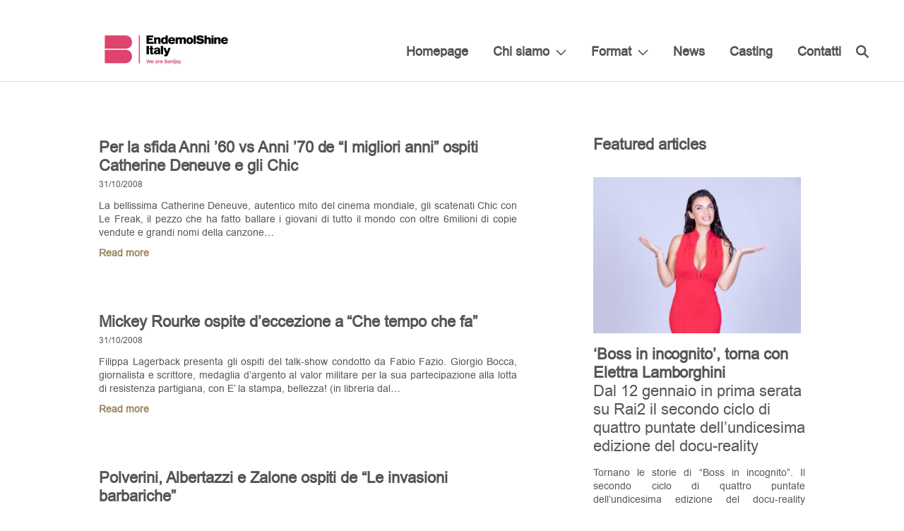

--- FILE ---
content_type: text/html; charset=UTF-8
request_url: https://www.endemolshine.it/2008/10/
body_size: 7242
content:
<!DOCTYPE html>
<html lang="it-IT">
<head>
    <meta charset="UTF-8">
    <meta name="viewport" content="width=device-width, initial-scale=1">
    <link rel="profile" href="https://gmpg.org/xfn/11">
    <link rel="pingback" href="https://www.endemolshine.it/xmlrpc.php">
    <link rel="shortcut icon" href="https://www.endemolshine.it/wp-content/themes/esg/favicons/favicon.ico" type="image/x-icon">
<link rel="apple-touch-icon" sizes="57x57" href="https://www.endemolshine.it/wp-content/themes/esg/favicons/apple-touch-icon-57x57.png">
<link rel="apple-touch-icon" sizes="60x60" href="https://www.endemolshine.it/wp-content/themes/esg/favicons/apple-touch-icon-60x60.png">
<link rel="apple-touch-icon" sizes="72x72" href="https://www.endemolshine.it/wp-content/themes/esg/favicons/apple-touch-icon-72x72.png">
<link rel="apple-touch-icon" sizes="76x76" href="https://www.endemolshine.it/wp-content/themes/esg/favicons/apple-touch-icon-76x76.png">
<link rel="apple-touch-icon" sizes="114x114" href="https://www.endemolshine.it/wp-content/themes/esg/favicons/apple-touch-icon-114x114.png">
<link rel="apple-touch-icon" sizes="120x120" href="https://www.endemolshine.it/wp-content/themes/esg/favicons/apple-touch-icon-120x120.png">
<link rel="apple-touch-icon" sizes="144x144" href="https://www.endemolshine.it/wp-content/themes/esg/favicons/apple-touch-icon-144x144.png">
<link rel="apple-touch-icon" sizes="152x152" href="https://www.endemolshine.it/wp-content/themes/esg/favicons/apple-touch-icon-152x152.png">
<link rel="apple-touch-icon" sizes="180x180" href="https://www.endemolshine.it/wp-content/themes/esg/favicons/apple-touch-icon-180x180.png">
<link rel="icon" type="image/png" href="https://www.endemolshine.it/wp-content/themes/esg/favicons/favicon-32x32.png" sizes="32x32">
<link rel="icon" type="image/png" href="https://www.endemolshine.it/wp-content/themes/esg/favicons/favicon-194x194.png" sizes="194x194">
<link rel="icon" type="image/png" href="https://www.endemolshine.it/wp-content/themes/esg/favicons/favicon-96x96.png" sizes="96x96">
<link rel="icon" type="image/png" href="https://www.endemolshine.it/wp-content/themes/esg/favicons/android-chrome-192x192.png" sizes="192x192">
<link rel="icon" type="image/png" href="https://www.endemolshine.it/wp-content/themes/esg/favicons/favicon-16x16.png" sizes="16x16">
<link rel="manifest" href="https://www.endemolshine.it/wp-content/themes/esg/favicons/manifest.json">
<link rel="mask-icon" href="https://www.endemolshine.it/wp-content/themes/esg/favicons/safari-pinned-tab.svg" color="#9c815c">
<meta name="apple-mobile-web-app-title" content="ESG">
<meta name="application-name" content="ESG">
<meta name="msapplication-TileColor" content="#da532c">
<meta name="msapplication-TileImage" content="https://www.endemolshine.it/wp-content/themes/esg/favicons/mstile-144x144.png">
<meta name="theme-color" content="#ffffff">
		    <script type="text/javascript">
	window.dataLayer = window.dataLayer || [];

	function gtag() {
		dataLayer.
		push(arguments);
	}

	gtag("consent", "default", {
		ad_user_data: "denied",
		ad_personalization: "denied",
		ad_storage: "denied",
		analytics_storage: "denied",
		functionality_storage: "denied",
		personalization_storage: "denied",
		security_storage: "granted",
		wait_for_update: 500,
	});
	gtag("set", "ads_data_redaction", true);
	</script>
<script type="text/javascript"
		id="Cookiebot"
		src="https://consent.cookiebot.com/uc.js"
		data-implementation="wp"
		data-cbid="36b27177-1997-4acf-a2c1-6a93c5c14ce5"
							async	></script>
<meta name='robots' content='noindex, follow' />
	<style>img:is([sizes="auto" i], [sizes^="auto," i]) { contain-intrinsic-size: 3000px 1500px }</style>
	
	<!-- This site is optimized with the Yoast SEO plugin v24.3 - https://yoast.com/wordpress/plugins/seo/ -->
	<title>Ottobre 2008 - Endemol Shine Italy</title>
	<meta property="og:locale" content="it_IT" />
	<meta property="og:type" content="website" />
	<meta property="og:title" content="Ottobre 2008 - Endemol Shine Italy" />
	<meta property="og:url" content="https://www.endemolshine.it/2008/10/" />
	<meta property="og:site_name" content="Endemol Shine Italy" />
	<meta name="twitter:card" content="summary_large_image" />
	<script type="application/ld+json" class="yoast-schema-graph">{"@context":"https://schema.org","@graph":[{"@type":"CollectionPage","@id":"https://www.endemolshine.it/2008/10/","url":"https://www.endemolshine.it/2008/10/","name":"Ottobre 2008 - Endemol Shine Italy","isPartOf":{"@id":"https://www.endemolshine.it/#website"},"breadcrumb":{"@id":"https://www.endemolshine.it/2008/10/#breadcrumb"},"inLanguage":"it-IT"},{"@type":"BreadcrumbList","@id":"https://www.endemolshine.it/2008/10/#breadcrumb","itemListElement":[{"@type":"ListItem","position":1,"name":"Home","item":"https://www.endemolshine.it/"},{"@type":"ListItem","position":2,"name":"Archives for Ottobre 2008"}]},{"@type":"WebSite","@id":"https://www.endemolshine.it/#website","url":"https://www.endemolshine.it/","name":"Endemol Shine Italy","description":"Endemol Shine Italy","potentialAction":[{"@type":"SearchAction","target":{"@type":"EntryPoint","urlTemplate":"https://www.endemolshine.it/?s={search_term_string}"},"query-input":{"@type":"PropertyValueSpecification","valueRequired":true,"valueName":"search_term_string"}}],"inLanguage":"it-IT"}]}</script>
	<!-- / Yoast SEO plugin. -->


<link rel="alternate" type="application/rss+xml" title="Endemol Shine Italy &raquo; Feed" href="https://www.endemolshine.it/feed/" />
<link rel="alternate" type="application/rss+xml" title="Endemol Shine Italy &raquo; Feed dei commenti" href="https://www.endemolshine.it/comments/feed/" />
<link rel='stylesheet' id='royalslider-css' href='https://www.endemolshine.it/wp-content/themes/esg/css/vendor/royalslider/royalslider.css?ver=48f56c860091c69af3ef822b217f3ca1' type='text/css' media='all' />
<link rel='stylesheet' id='royalslider-default-css' href='https://www.endemolshine.it/wp-content/themes/esg/css/vendor/royalslider/skins/default/rs-default.css?ver=48f56c860091c69af3ef822b217f3ca1' type='text/css' media='all' />
<link rel='stylesheet' id='scrollbar-css-css' href='https://www.endemolshine.it/wp-content/themes/esg/css/vendor/perfect-scrollbar.css?ver=48f56c860091c69af3ef822b217f3ca1' type='text/css' media='all' />
<link rel='stylesheet' id='dk-css' href='https://www.endemolshine.it/wp-content/themes/esg/css/style.css?ver=48f56c860091c69af3ef822b217f3ca1' type='text/css' media='all' />
<link rel='stylesheet' id='dk-custom-style-css' href='https://www.endemolshine.it/wp-content/themes/esg/css/dynamic.css?ver=48f56c860091c69af3ef822b217f3ca1' type='text/css' media='all' />
<script type="text/javascript" src="https://www.endemolshine.it/wp-includes/js/jquery/jquery.min.js?ver=3.7.1" id="jquery-core-js"></script>
<script type="text/javascript" src="https://www.endemolshine.it/wp-includes/js/jquery/jquery-migrate.min.js?ver=3.4.1" id="jquery-migrate-js"></script>
<link rel="https://api.w.org/" href="https://www.endemolshine.it/wp-json/" /><link rel="EditURI" type="application/rsd+xml" title="RSD" href="https://www.endemolshine.it/xmlrpc.php?rsd" />

<script type="text/javascript">
(function(url){
	if(/(?:Chrome\/26\.0\.1410\.63 Safari\/537\.31|WordfenceTestMonBot)/.test(navigator.userAgent)){ return; }
	var addEvent = function(evt, handler) {
		if (window.addEventListener) {
			document.addEventListener(evt, handler, false);
		} else if (window.attachEvent) {
			document.attachEvent('on' + evt, handler);
		}
	};
	var removeEvent = function(evt, handler) {
		if (window.removeEventListener) {
			document.removeEventListener(evt, handler, false);
		} else if (window.detachEvent) {
			document.detachEvent('on' + evt, handler);
		}
	};
	var evts = 'contextmenu dblclick drag dragend dragenter dragleave dragover dragstart drop keydown keypress keyup mousedown mousemove mouseout mouseover mouseup mousewheel scroll'.split(' ');
	var logHuman = function() {
		if (window.wfLogHumanRan) { return; }
		window.wfLogHumanRan = true;
		var wfscr = document.createElement('script');
		wfscr.type = 'text/javascript';
		wfscr.async = true;
		wfscr.src = url + '&r=' + Math.random();
		(document.getElementsByTagName('head')[0]||document.getElementsByTagName('body')[0]).appendChild(wfscr);
		for (var i = 0; i < evts.length; i++) {
			removeEvent(evts[i], logHuman);
		}
	};
	for (var i = 0; i < evts.length; i++) {
		addEvent(evts[i], logHuman);
	}
})('//www.endemolshine.it/?wordfence_lh=1&hid=E14958A3038AB3C8287CD329081D8EE7');
</script></head>
<body data-rsssl=1 class="archive date">
<div class="header">
    <div class="large-container">
        <div class="logo ">
            <a href="https://www.endemolshine.it" class="cf">
                                <img src="https://www.endemolshine.it/wp-content/uploads/2023/04/Logoheadersito.jpg" alt="Endemol Shine Group"/>
            </a>
        </div>
        <div class="full-height-helper">
            <div class="mobile-burger">
                <i class="burger-icon">
                    <span></span>
                    <span></span>
                    <span></span>
                    <span></span>
                </i>
            </div>
            <div class="main-nav">
                <div class="mobile-helper">
                    <div class="menu-first-footer-column-container"><ul id="menu-first-footer-column" class="sf-menu"><li id="menu-item-291" class="menu-item menu-item-type-post_type menu-item-object-page menu-item-home menu-item-291"><a href="https://www.endemolshine.it/">Homepage</a></li>
<li id="menu-item-314" class="menu-item menu-item-type-post_type menu-item-object-page menu-item-has-children menu-item-314"><a href="https://www.endemolshine.it/about/">Chi siamo</a>
<ul class="sub-menu">
	<li id="menu-item-308" class="menu-item menu-item-type-post_type menu-item-object-page menu-item-308"><a href="https://www.endemolshine.it/team/">Team</a></li>
</ul>
</li>
<li id="menu-item-388" class="menu-item menu-item-type-custom menu-item-object-custom menu-item-has-children menu-item-388"><a href="#">Format</a>
<ul class="sub-menu">
	<li id="menu-item-423" class="menu-item menu-item-type-post_type menu-item-object-page menu-item-423"><a href="https://www.endemolshine.it/entertainment/">Entertainment</a></li>
	<li id="menu-item-457" class="menu-item menu-item-type-post_type menu-item-object-page menu-item-457"><a href="https://www.endemolshine.it/fiction/">Fiction</a></li>
</ul>
</li>
<li id="menu-item-6064" class="menu-item menu-item-type-taxonomy menu-item-object-category menu-item-6064"><a href="https://www.endemolshine.it/category/news/">News</a></li>
<li id="menu-item-8386" class="menu-item menu-item-type-post_type menu-item-object-page menu-item-8386"><a href="https://www.endemolshine.it/endemol-shine-italy-chi-siamo/casting/">Casting</a></li>
<li id="menu-item-333" class="menu-item menu-item-type-post_type menu-item-object-page menu-item-333"><a href="https://www.endemolshine.it/contatti/">Contatti</a></li>
</ul></div>                    <div class="search-wrapper">
                        <form role="search" method="get" action="https://www.endemolshine.it/">
                            <a href="#" class="search-icon"></a>
                            <input type="text" name="s"/>
                            <a href="#" class="close-icon"></a>
                        </form>
                    </div>
                    <div class="mobile-search">
                        <form role="search" method="get" action="https://www.endemolshine.it/">
                            <input id="mobile-search" name="s" type="text"/>
                            <label for="mobile-search">Search</label>
                            <a href="#" class="mobile-search-icon submit-closest-form"></a>
                        </form>
                    </div>
                    <div class="cf"></div>
                                    </div>
                <div class="cf"></div>
            </div>
        </div>
    </div>
    <div class="cf"></div>
</div>
<div class="content-wrapper">
    
<div class="news-wrapper listing-wrapper">
	<div class="container">
		<main class="listing">
			<article>
									<div class="headings">
				<h2>Per la sfida Anni &#8217;60 vs Anni &#8217;70 de &#8220;I migliori anni&#8221; ospiti Catherine Deneuve e gli Chic</h2>
							</div>
			<span class="date">31/10/2008</span>
			<div class="content">
				<p>La bellissima Catherine Deneuve, autentico mito del cinema mondiale, gli scatenati Chic con Le Freak, il pezzo che ha fatto ballare i giovani di tutto il mondo con oltre 6milioni di copie vendute e grandi nomi della canzone&#8230;</p>
			</div>
			<a href="https://www.endemolshine.it/per-la-sfida-anni-60-vs-anni-70-de-i-migliori-anni-ospiti-catherine-deneuve-e-gli-chic/">Read more</a>
		</article>
			<article>
									<div class="headings">
				<h2>Mickey Rourke ospite d&#8217;eccezione a &#8220;Che tempo che fa&#8221;</h2>
							</div>
			<span class="date">31/10/2008</span>
			<div class="content">
				<p>Filippa Lagerback presenta gli ospiti del talk-show condotto da Fabio Fazio. Giorgio Bocca, giornalista e scrittore, medaglia d&rsquo;argento al valor militare per la sua partecipazione alla lotta di resistenza partigiana, con E&#8217; la stampa, bellezza! (in libreria dal&#8230;</p>
			</div>
			<a href="https://www.endemolshine.it/mickey-rourke-ospite-deccezione-a-che-tempo-che-fa/">Read more</a>
		</article>
			<article>
									<div class="headings">
				<h2>Polverini, Albertazzi e Zalone ospiti de &#8220;Le invasioni barbariche&#8221;</h2>
							</div>
			<span class="date">30/10/2008</span>
			<div class="content">
				<p>Venerd&igrave; 31 ottobre alle 21.10 in diretta su La7 torna Le invasioni barbariche, il talk show di Daria Bignardi con interviste, servizi e racconti legati all&rsquo;attualit&agrave; e al costume. Ospiti della quarta puntata la sindacalista Renata Polverini, segretario&#8230;</p>
			</div>
			<a href="https://www.endemolshine.it/polverini-albertazzi-e-zalone-ospiti-de-le-invasioni-barbariche/">Read more</a>
		</article>
		<nav class='pagination'><span aria-current="page" class="page-numbers current">1,</span><a class="page-numbers" href="https://www.endemolshine.it/2008/10/page/2">2,</a><span class="page-numbers dots">&hellip;</span><a class="page-numbers" href="https://www.endemolshine.it/2008/10/page/12">12</a><a class="next page-numbers" href="https://www.endemolshine.it/2008/10/page/2">></a></nav></main>
		<aside>
			<div class="intro">
			<h2>Featured articles</h2>					</div>
		<div class="articles cf">
							<article>

    	<div class="thumbnail">
		<a href="https://www.endemolshine.it/boss-in-incognito-torna-con-elettra-lamborghini-2/">
			<img width="294" height="221" src="https://www.endemolshine.it/wp-content/uploads/2025/09/elettra-lamborghini-foto-iwan336-MR-294x221.jpg" class="attachment-sidebar-post size-sidebar-post wp-post-image" alt="" decoding="async" loading="lazy" srcset="https://www.endemolshine.it/wp-content/uploads/2025/09/elettra-lamborghini-foto-iwan336-MR-294x221.jpg 294w, https://www.endemolshine.it/wp-content/uploads/2025/09/elettra-lamborghini-foto-iwan336-MR-300x226.jpg 300w, https://www.endemolshine.it/wp-content/uploads/2025/09/elettra-lamborghini-foto-iwan336-MR-1024x768.jpg 1024w, https://www.endemolshine.it/wp-content/uploads/2025/09/elettra-lamborghini-foto-iwan336-MR-768x576.jpg 768w, https://www.endemolshine.it/wp-content/uploads/2025/09/elettra-lamborghini-foto-iwan336-MR-1536x1152.jpg 1536w, https://www.endemolshine.it/wp-content/uploads/2025/09/elettra-lamborghini-foto-iwan336-MR-2048x1536.jpg 2048w, https://www.endemolshine.it/wp-content/uploads/2025/09/elettra-lamborghini-foto-iwan336-MR-133x100.jpg 133w, https://www.endemolshine.it/wp-content/uploads/2025/09/elettra-lamborghini-foto-iwan336-MR-194x146.jpg 194w, https://www.endemolshine.it/wp-content/uploads/2025/09/elettra-lamborghini-foto-iwan336-MR-320x240.jpg 320w, https://www.endemolshine.it/wp-content/uploads/2025/09/elettra-lamborghini-foto-iwan336-MR-480x360.jpg 480w, https://www.endemolshine.it/wp-content/uploads/2025/09/elettra-lamborghini-foto-iwan336-MR-1200x900.jpg 1200w, https://www.endemolshine.it/wp-content/uploads/2025/09/elettra-lamborghini-foto-iwan336-MR-596x447.jpg 596w" sizes="auto, (max-width: 294px) 100vw, 294px" />		</a>
	</div>
		<div class="text">
		<div class="title-wrapper">
       		<h2>&#8216;Boss in incognito&#8217;, torna con Elettra Lamborghini</h2>
       
					<h3>Dal 12 gennaio in prima serata su Rai2 il secondo ciclo di quattro puntate dell’undicesima edizione del docu-reality</h3>
				</div>
		<div class="content">
			<p>Tornano le storie di &#8220;Boss in incognito&#8221;. Il secondo ciclo di quattro puntate dell’undicesima edizione del docu-reality realizzato in collaborazione con Endemol Shine Italy, torna in prima serata da lunedì 12 gennaio alle 21.20 su Rai 2, con Elettra Lamborghini,&#8230;</p>
		</div>
		<a href="https://www.endemolshine.it/boss-in-incognito-torna-con-elettra-lamborghini-2/">Read more</a>
	</div>
</article>							<article>

    	<div class="thumbnail">
		<a href="https://www.endemolshine.it/masterchef-italia-al-via-la-nuova-stagione/">
			<img width="294" height="221" src="https://www.endemolshine.it/wp-content/uploads/2025/12/PT6_SKILL-TEST_9805-294x221.jpg" class="attachment-sidebar-post size-sidebar-post wp-post-image" alt="" decoding="async" loading="lazy" srcset="https://www.endemolshine.it/wp-content/uploads/2025/12/PT6_SKILL-TEST_9805-294x221.jpg 294w, https://www.endemolshine.it/wp-content/uploads/2025/12/PT6_SKILL-TEST_9805-300x226.jpg 300w, https://www.endemolshine.it/wp-content/uploads/2025/12/PT6_SKILL-TEST_9805-194x146.jpg 194w" sizes="auto, (max-width: 294px) 100vw, 294px" />		</a>
	</div>
		<div class="text">
		<div class="title-wrapper">
       		<h2>&#8216;MasterChef Italia&#8217;, al via la nuova stagione</h2>
       
					<h3>Dall'11 dicembre con Bruno Barbieri, Antonino Cannavacciuolo e Giorgio Locatelli in esclusiva su Sky e in streaming solo su Now</h3>
				</div>
		<div class="content">
			<p>Da giovedì 11 dicembre tornano ad accendersi i fornelli più ambiti e al contempo più temuti: MasterChef Italia riapre le porte delle sue amatissime cucine pronte ad accogliere decine di aspiranti chef pronti a mettersi alla prova e&#8230;</p>
		</div>
		<a href="https://www.endemolshine.it/masterchef-italia-al-via-la-nuova-stagione/">Read more</a>
	</div>
</article>							<article>

    	<div class="thumbnail">
		<a href="https://www.endemolshine.it/caduta-libera-riparte-con-max-giusti-alla-guida-della-nuova-rinnovata-edizione/">
			<img width="294" height="221" src="https://www.endemolshine.it/wp-content/uploads/2025/12/MAX-GIUSTI-294x221.jpg" class="attachment-sidebar-post size-sidebar-post wp-post-image" alt="" decoding="async" loading="lazy" srcset="https://www.endemolshine.it/wp-content/uploads/2025/12/MAX-GIUSTI-294x221.jpg 294w, https://www.endemolshine.it/wp-content/uploads/2025/12/MAX-GIUSTI-300x226.jpg 300w, https://www.endemolshine.it/wp-content/uploads/2025/12/MAX-GIUSTI-194x146.jpg 194w" sizes="auto, (max-width: 294px) 100vw, 294px" />		</a>
	</div>
		<div class="text">
		<div class="title-wrapper">
       		<h2>&#8216;Caduta Libera&#8217;, riparte con Max Giusti alla guida della nuova rinnovata edizione</h2>
       
					<h3>Da domenica 7 dicembre alle 18:45</h3>
				</div>
		<div class="content">
			<p>“Caduta Libera” torna su Canale 5 da domenica 7 dicembre, ogni giorno alle 18.45, con una grande novità: Max Giusti è alla guida della nuova edizione del programma, uno dei titoli più amati dai telespettatori, tra i tanti&#8230;</p>
		</div>
		<a href="https://www.endemolshine.it/caduta-libera-riparte-con-max-giusti-alla-guida-della-nuova-rinnovata-edizione/">Read more</a>
	</div>
</article>					</div>
					<div class="archives">
			<h2>Archive</h2>
			<ul><li><span class="arrow">> </span> <span class="year">2026</span><ul>	<li><a href='https://www.endemolshine.it/2026/01/'>Gennaio</a></li>
</ul></li><li><span class="arrow">> </span> <span class="year">2025</span><ul>	<li><a href='https://www.endemolshine.it/2025/01/'>Gennaio</a></li>
	<li><a href='https://www.endemolshine.it/2025/02/'>Febbraio</a></li>
	<li><a href='https://www.endemolshine.it/2025/03/'>Marzo</a></li>
	<li><a href='https://www.endemolshine.it/2025/04/'>Aprile</a></li>
	<li><a href='https://www.endemolshine.it/2025/05/'>Maggio</a></li>
	<li><a href='https://www.endemolshine.it/2025/06/'>Giugno</a></li>
	<li><a href='https://www.endemolshine.it/2025/07/'>Luglio</a></li>
	<li><a href='https://www.endemolshine.it/2025/08/'>Agosto</a></li>
	<li><a href='https://www.endemolshine.it/2025/09/'>Settembre</a></li>
	<li><a href='https://www.endemolshine.it/2025/10/'>Ottobre</a></li>
	<li><a href='https://www.endemolshine.it/2025/11/'>Novembre</a></li>
	<li><a href='https://www.endemolshine.it/2025/12/'>Dicembre</a></li>
</ul></li><li><span class="arrow">> </span> <span class="year">2024</span><ul>	<li><a href='https://www.endemolshine.it/2024/01/'>Gennaio</a></li>
	<li><a href='https://www.endemolshine.it/2024/02/'>Febbraio</a></li>
	<li><a href='https://www.endemolshine.it/2024/03/'>Marzo</a></li>
	<li><a href='https://www.endemolshine.it/2024/04/'>Aprile</a></li>
	<li><a href='https://www.endemolshine.it/2024/05/'>Maggio</a></li>
	<li><a href='https://www.endemolshine.it/2024/06/'>Giugno</a></li>
	<li><a href='https://www.endemolshine.it/2024/07/'>Luglio</a></li>
	<li><a href='https://www.endemolshine.it/2024/09/'>Settembre</a></li>
	<li><a href='https://www.endemolshine.it/2024/10/'>Ottobre</a></li>
	<li><a href='https://www.endemolshine.it/2024/11/'>Novembre</a></li>
	<li><a href='https://www.endemolshine.it/2024/12/'>Dicembre</a></li>
</ul></li><li><span class="arrow">> </span> <span class="year">2023</span><ul>	<li><a href='https://www.endemolshine.it/2023/01/'>Gennaio</a></li>
	<li><a href='https://www.endemolshine.it/2023/02/'>Febbraio</a></li>
	<li><a href='https://www.endemolshine.it/2023/03/'>Marzo</a></li>
	<li><a href='https://www.endemolshine.it/2023/04/'>Aprile</a></li>
	<li><a href='https://www.endemolshine.it/2023/05/'>Maggio</a></li>
	<li><a href='https://www.endemolshine.it/2023/06/'>Giugno</a></li>
	<li><a href='https://www.endemolshine.it/2023/09/'>Settembre</a></li>
	<li><a href='https://www.endemolshine.it/2023/10/'>Ottobre</a></li>
	<li><a href='https://www.endemolshine.it/2023/11/'>Novembre</a></li>
	<li><a href='https://www.endemolshine.it/2023/12/'>Dicembre</a></li>
</ul></li><li><span class="arrow">> </span> <span class="year">2022</span><ul>	<li><a href='https://www.endemolshine.it/2022/01/'>Gennaio</a></li>
	<li><a href='https://www.endemolshine.it/2022/02/'>Febbraio</a></li>
	<li><a href='https://www.endemolshine.it/2022/03/'>Marzo</a></li>
	<li><a href='https://www.endemolshine.it/2022/04/'>Aprile</a></li>
	<li><a href='https://www.endemolshine.it/2022/05/'>Maggio</a></li>
	<li><a href='https://www.endemolshine.it/2022/06/'>Giugno</a></li>
	<li><a href='https://www.endemolshine.it/2022/08/'>Agosto</a></li>
	<li><a href='https://www.endemolshine.it/2022/09/'>Settembre</a></li>
	<li><a href='https://www.endemolshine.it/2022/10/'>Ottobre</a></li>
	<li><a href='https://www.endemolshine.it/2022/11/'>Novembre</a></li>
	<li><a href='https://www.endemolshine.it/2022/12/'>Dicembre</a></li>
</ul></li><li><span class="arrow">> </span> <span class="year">2021</span><ul>	<li><a href='https://www.endemolshine.it/2021/01/'>Gennaio</a></li>
	<li><a href='https://www.endemolshine.it/2021/02/'>Febbraio</a></li>
	<li><a href='https://www.endemolshine.it/2021/03/'>Marzo</a></li>
	<li><a href='https://www.endemolshine.it/2021/04/'>Aprile</a></li>
	<li><a href='https://www.endemolshine.it/2021/05/'>Maggio</a></li>
	<li><a href='https://www.endemolshine.it/2021/06/'>Giugno</a></li>
	<li><a href='https://www.endemolshine.it/2021/07/'>Luglio</a></li>
	<li><a href='https://www.endemolshine.it/2021/08/'>Agosto</a></li>
	<li><a href='https://www.endemolshine.it/2021/09/'>Settembre</a></li>
	<li><a href='https://www.endemolshine.it/2021/10/'>Ottobre</a></li>
	<li><a href='https://www.endemolshine.it/2021/11/'>Novembre</a></li>
	<li><a href='https://www.endemolshine.it/2021/12/'>Dicembre</a></li>
</ul></li><li><span class="arrow">> </span> <span class="year">2020</span><ul>	<li><a href='https://www.endemolshine.it/2020/01/'>Gennaio</a></li>
	<li><a href='https://www.endemolshine.it/2020/02/'>Febbraio</a></li>
	<li><a href='https://www.endemolshine.it/2020/03/'>Marzo</a></li>
	<li><a href='https://www.endemolshine.it/2020/04/'>Aprile</a></li>
	<li><a href='https://www.endemolshine.it/2020/05/'>Maggio</a></li>
	<li><a href='https://www.endemolshine.it/2020/06/'>Giugno</a></li>
	<li><a href='https://www.endemolshine.it/2020/07/'>Luglio</a></li>
	<li><a href='https://www.endemolshine.it/2020/09/'>Settembre</a></li>
	<li><a href='https://www.endemolshine.it/2020/10/'>Ottobre</a></li>
	<li><a href='https://www.endemolshine.it/2020/11/'>Novembre</a></li>
	<li><a href='https://www.endemolshine.it/2020/12/'>Dicembre</a></li>
</ul></li><li><span class="arrow">> </span> <span class="year">2019</span><ul>	<li><a href='https://www.endemolshine.it/2019/01/'>Gennaio</a></li>
	<li><a href='https://www.endemolshine.it/2019/02/'>Febbraio</a></li>
	<li><a href='https://www.endemolshine.it/2019/03/'>Marzo</a></li>
	<li><a href='https://www.endemolshine.it/2019/04/'>Aprile</a></li>
	<li><a href='https://www.endemolshine.it/2019/05/'>Maggio</a></li>
	<li><a href='https://www.endemolshine.it/2019/06/'>Giugno</a></li>
	<li><a href='https://www.endemolshine.it/2019/07/'>Luglio</a></li>
	<li><a href='https://www.endemolshine.it/2019/08/'>Agosto</a></li>
	<li><a href='https://www.endemolshine.it/2019/09/'>Settembre</a></li>
	<li><a href='https://www.endemolshine.it/2019/10/'>Ottobre</a></li>
	<li><a href='https://www.endemolshine.it/2019/11/'>Novembre</a></li>
	<li><a href='https://www.endemolshine.it/2019/12/'>Dicembre</a></li>
</ul></li><li><span class="arrow">> </span> <span class="year">2018</span><ul>	<li><a href='https://www.endemolshine.it/2018/01/'>Gennaio</a></li>
	<li><a href='https://www.endemolshine.it/2018/02/'>Febbraio</a></li>
	<li><a href='https://www.endemolshine.it/2018/03/'>Marzo</a></li>
	<li><a href='https://www.endemolshine.it/2018/04/'>Aprile</a></li>
	<li><a href='https://www.endemolshine.it/2018/05/'>Maggio</a></li>
	<li><a href='https://www.endemolshine.it/2018/06/'>Giugno</a></li>
	<li><a href='https://www.endemolshine.it/2018/09/'>Settembre</a></li>
	<li><a href='https://www.endemolshine.it/2018/10/'>Ottobre</a></li>
	<li><a href='https://www.endemolshine.it/2018/11/'>Novembre</a></li>
	<li><a href='https://www.endemolshine.it/2018/12/'>Dicembre</a></li>
</ul></li><li><span class="arrow">> </span> <span class="year">2017</span><ul>	<li><a href='https://www.endemolshine.it/2017/01/'>Gennaio</a></li>
	<li><a href='https://www.endemolshine.it/2017/02/'>Febbraio</a></li>
	<li><a href='https://www.endemolshine.it/2017/03/'>Marzo</a></li>
	<li><a href='https://www.endemolshine.it/2017/04/'>Aprile</a></li>
	<li><a href='https://www.endemolshine.it/2017/05/'>Maggio</a></li>
	<li><a href='https://www.endemolshine.it/2017/06/'>Giugno</a></li>
	<li><a href='https://www.endemolshine.it/2017/07/'>Luglio</a></li>
	<li><a href='https://www.endemolshine.it/2017/08/'>Agosto</a></li>
	<li><a href='https://www.endemolshine.it/2017/09/'>Settembre</a></li>
	<li><a href='https://www.endemolshine.it/2017/10/'>Ottobre</a></li>
	<li><a href='https://www.endemolshine.it/2017/11/'>Novembre</a></li>
	<li><a href='https://www.endemolshine.it/2017/12/'>Dicembre</a></li>
</ul></li><li><span class="arrow">> </span> <span class="year">2016</span><ul>	<li><a href='https://www.endemolshine.it/2016/01/'>Gennaio</a></li>
	<li><a href='https://www.endemolshine.it/2016/02/'>Febbraio</a></li>
	<li><a href='https://www.endemolshine.it/2016/03/'>Marzo</a></li>
	<li><a href='https://www.endemolshine.it/2016/04/'>Aprile</a></li>
	<li><a href='https://www.endemolshine.it/2016/05/'>Maggio</a></li>
	<li><a href='https://www.endemolshine.it/2016/06/'>Giugno</a></li>
	<li><a href='https://www.endemolshine.it/2016/08/'>Agosto</a></li>
	<li><a href='https://www.endemolshine.it/2016/09/'>Settembre</a></li>
	<li><a href='https://www.endemolshine.it/2016/10/'>Ottobre</a></li>
	<li><a href='https://www.endemolshine.it/2016/11/'>Novembre</a></li>
	<li><a href='https://www.endemolshine.it/2016/12/'>Dicembre</a></li>
</ul></li><li><span class="arrow">> </span> <span class="year">2015</span><ul>	<li><a href='https://www.endemolshine.it/2015/01/'>Gennaio</a></li>
	<li><a href='https://www.endemolshine.it/2015/02/'>Febbraio</a></li>
	<li><a href='https://www.endemolshine.it/2015/03/'>Marzo</a></li>
	<li><a href='https://www.endemolshine.it/2015/04/'>Aprile</a></li>
	<li><a href='https://www.endemolshine.it/2015/05/'>Maggio</a></li>
	<li><a href='https://www.endemolshine.it/2015/06/'>Giugno</a></li>
	<li><a href='https://www.endemolshine.it/2015/07/'>Luglio</a></li>
	<li><a href='https://www.endemolshine.it/2015/09/'>Settembre</a></li>
	<li><a href='https://www.endemolshine.it/2015/10/'>Ottobre</a></li>
	<li><a href='https://www.endemolshine.it/2015/11/'>Novembre</a></li>
	<li><a href='https://www.endemolshine.it/2015/12/'>Dicembre</a></li>
</ul></li><li><span class="arrow">> </span> <span class="year">2014</span><ul>	<li><a href='https://www.endemolshine.it/2014/01/'>Gennaio</a></li>
	<li><a href='https://www.endemolshine.it/2014/02/'>Febbraio</a></li>
	<li><a href='https://www.endemolshine.it/2014/03/'>Marzo</a></li>
	<li><a href='https://www.endemolshine.it/2014/04/'>Aprile</a></li>
	<li><a href='https://www.endemolshine.it/2014/05/'>Maggio</a></li>
	<li><a href='https://www.endemolshine.it/2014/06/'>Giugno</a></li>
	<li><a href='https://www.endemolshine.it/2014/07/'>Luglio</a></li>
	<li><a href='https://www.endemolshine.it/2014/09/'>Settembre</a></li>
	<li><a href='https://www.endemolshine.it/2014/10/'>Ottobre</a></li>
	<li><a href='https://www.endemolshine.it/2014/11/'>Novembre</a></li>
	<li><a href='https://www.endemolshine.it/2014/12/'>Dicembre</a></li>
</ul></li><li><span class="arrow">> </span> <span class="year">2013</span><ul>	<li><a href='https://www.endemolshine.it/2013/01/'>Gennaio</a></li>
	<li><a href='https://www.endemolshine.it/2013/02/'>Febbraio</a></li>
	<li><a href='https://www.endemolshine.it/2013/03/'>Marzo</a></li>
	<li><a href='https://www.endemolshine.it/2013/04/'>Aprile</a></li>
	<li><a href='https://www.endemolshine.it/2013/05/'>Maggio</a></li>
	<li><a href='https://www.endemolshine.it/2013/06/'>Giugno</a></li>
	<li><a href='https://www.endemolshine.it/2013/07/'>Luglio</a></li>
	<li><a href='https://www.endemolshine.it/2013/08/'>Agosto</a></li>
	<li><a href='https://www.endemolshine.it/2013/09/'>Settembre</a></li>
	<li><a href='https://www.endemolshine.it/2013/10/'>Ottobre</a></li>
	<li><a href='https://www.endemolshine.it/2013/11/'>Novembre</a></li>
	<li><a href='https://www.endemolshine.it/2013/12/'>Dicembre</a></li>
</ul></li><li><span class="arrow">> </span> <span class="year">2012</span><ul>	<li><a href='https://www.endemolshine.it/2012/01/'>Gennaio</a></li>
	<li><a href='https://www.endemolshine.it/2012/02/'>Febbraio</a></li>
	<li><a href='https://www.endemolshine.it/2012/03/'>Marzo</a></li>
	<li><a href='https://www.endemolshine.it/2012/04/'>Aprile</a></li>
	<li><a href='https://www.endemolshine.it/2012/05/'>Maggio</a></li>
	<li><a href='https://www.endemolshine.it/2012/06/'>Giugno</a></li>
	<li><a href='https://www.endemolshine.it/2012/08/'>Agosto</a></li>
	<li><a href='https://www.endemolshine.it/2012/09/'>Settembre</a></li>
	<li><a href='https://www.endemolshine.it/2012/10/'>Ottobre</a></li>
	<li><a href='https://www.endemolshine.it/2012/11/'>Novembre</a></li>
	<li><a href='https://www.endemolshine.it/2012/12/'>Dicembre</a></li>
</ul></li><li><span class="arrow">> </span> <span class="year">2011</span><ul>	<li><a href='https://www.endemolshine.it/2011/01/'>Gennaio</a></li>
	<li><a href='https://www.endemolshine.it/2011/02/'>Febbraio</a></li>
	<li><a href='https://www.endemolshine.it/2011/03/'>Marzo</a></li>
	<li><a href='https://www.endemolshine.it/2011/04/'>Aprile</a></li>
	<li><a href='https://www.endemolshine.it/2011/05/'>Maggio</a></li>
	<li><a href='https://www.endemolshine.it/2011/06/'>Giugno</a></li>
	<li><a href='https://www.endemolshine.it/2011/07/'>Luglio</a></li>
	<li><a href='https://www.endemolshine.it/2011/08/'>Agosto</a></li>
	<li><a href='https://www.endemolshine.it/2011/09/'>Settembre</a></li>
	<li><a href='https://www.endemolshine.it/2011/10/'>Ottobre</a></li>
	<li><a href='https://www.endemolshine.it/2011/11/'>Novembre</a></li>
	<li><a href='https://www.endemolshine.it/2011/12/'>Dicembre</a></li>
</ul></li><li><span class="arrow">> </span> <span class="year">2010</span><ul>	<li><a href='https://www.endemolshine.it/2010/01/'>Gennaio</a></li>
	<li><a href='https://www.endemolshine.it/2010/02/'>Febbraio</a></li>
	<li><a href='https://www.endemolshine.it/2010/03/'>Marzo</a></li>
	<li><a href='https://www.endemolshine.it/2010/04/'>Aprile</a></li>
	<li><a href='https://www.endemolshine.it/2010/05/'>Maggio</a></li>
	<li><a href='https://www.endemolshine.it/2010/06/'>Giugno</a></li>
	<li><a href='https://www.endemolshine.it/2010/07/'>Luglio</a></li>
	<li><a href='https://www.endemolshine.it/2010/08/'>Agosto</a></li>
	<li><a href='https://www.endemolshine.it/2010/09/'>Settembre</a></li>
	<li><a href='https://www.endemolshine.it/2010/10/'>Ottobre</a></li>
	<li><a href='https://www.endemolshine.it/2010/11/'>Novembre</a></li>
	<li><a href='https://www.endemolshine.it/2010/12/'>Dicembre</a></li>
</ul></li><li><span class="arrow">> </span> <span class="year">2009</span><ul>	<li><a href='https://www.endemolshine.it/2009/01/'>Gennaio</a></li>
	<li><a href='https://www.endemolshine.it/2009/02/'>Febbraio</a></li>
	<li><a href='https://www.endemolshine.it/2009/03/'>Marzo</a></li>
	<li><a href='https://www.endemolshine.it/2009/04/'>Aprile</a></li>
	<li><a href='https://www.endemolshine.it/2009/05/'>Maggio</a></li>
	<li><a href='https://www.endemolshine.it/2009/06/'>Giugno</a></li>
	<li><a href='https://www.endemolshine.it/2009/07/'>Luglio</a></li>
	<li><a href='https://www.endemolshine.it/2009/08/'>Agosto</a></li>
	<li><a href='https://www.endemolshine.it/2009/09/'>Settembre</a></li>
	<li><a href='https://www.endemolshine.it/2009/10/'>Ottobre</a></li>
	<li><a href='https://www.endemolshine.it/2009/11/'>Novembre</a></li>
	<li><a href='https://www.endemolshine.it/2009/12/'>Dicembre</a></li>
</ul></li><li><span class="arrow">> </span> <span class="year">2008</span><ul>	<li><a href='https://www.endemolshine.it/2008/01/'>Gennaio</a></li>
	<li><a href='https://www.endemolshine.it/2008/02/'>Febbraio</a></li>
	<li><a href='https://www.endemolshine.it/2008/03/'>Marzo</a></li>
	<li><a href='https://www.endemolshine.it/2008/04/'>Aprile</a></li>
	<li><a href='https://www.endemolshine.it/2008/05/'>Maggio</a></li>
	<li><a href='https://www.endemolshine.it/2008/06/'>Giugno</a></li>
	<li><a href='https://www.endemolshine.it/2008/07/'>Luglio</a></li>
	<li><a href='https://www.endemolshine.it/2008/08/'>Agosto</a></li>
	<li><a href='https://www.endemolshine.it/2008/09/'>Settembre</a></li>
	<li><a href='https://www.endemolshine.it/2008/10/'>Ottobre</a></li>
	<li><a href='https://www.endemolshine.it/2008/11/'>Novembre</a></li>
	<li><a href='https://www.endemolshine.it/2008/12/'>Dicembre</a></li>
</ul></li><li><span class="arrow">> </span> <span class="year">2007</span><ul>	<li><a href='https://www.endemolshine.it/2007/02/'>Febbraio</a></li>
	<li><a href='https://www.endemolshine.it/2007/03/'>Marzo</a></li>
	<li><a href='https://www.endemolshine.it/2007/04/'>Aprile</a></li>
	<li><a href='https://www.endemolshine.it/2007/05/'>Maggio</a></li>
	<li><a href='https://www.endemolshine.it/2007/06/'>Giugno</a></li>
	<li><a href='https://www.endemolshine.it/2007/07/'>Luglio</a></li>
	<li><a href='https://www.endemolshine.it/2007/08/'>Agosto</a></li>
	<li><a href='https://www.endemolshine.it/2007/09/'>Settembre</a></li>
	<li><a href='https://www.endemolshine.it/2007/10/'>Ottobre</a></li>
	<li><a href='https://www.endemolshine.it/2007/11/'>Novembre</a></li>
	<li><a href='https://www.endemolshine.it/2007/12/'>Dicembre</a></li>
</ul></li></ul>		</div>
	</aside>	</div>
</div>

</div> <!-- End ContentWrapper -->
<div class="footer">
    <div class="large-container">
        <div class="col-1-4">
            <div class="footer-logo">
                <a href="https://www.endemolshine.it">
                                        <img src="https://www.endemolshine.it/wp-content/uploads/2017/01/EndemolShineItaly-2righe-220.png" alt="Endemol Shine Group"/>
                </a>
            </div>
            <div class="footer-social">
                <ul class="soc">
                    <li><a class="soc-twitter" href="https://twitter.com/EndemolShineIT" target="_blank"></a></li>
                    <li><a class="soc-facebook soc-icon-last" href="https://www.facebook.com/EndemolShineItaly/" target="_blank"></a></li>
                </ul>
            </div>
        </div>
        <div class="col-1-4 info-column visible-mobile">
            <!-- <div style="position: absolute; left: -1211px; top: -1288px;"> <a href="http://shemalehd.net">http://shemalehd.net</a></div> -->
            <div itemscope itemtype="http://schema.org/Organization">
    <p class="title" itemprop="name"><b>EndemolShine Italy</b></p>
    <span class="street-address" itemprop="streetAddress">Via Monte Zebio, 32 - 00195 Roma Italia</span>
    <span class="street-address" itemprop="streetAddress">+ 39 06 32 8191</span>
    <span class="street-address" itemprop="streetAddress">Via Guglielmo Pepe, 44 - 20159 Milano (MI)</span>
    <span class="street-address" itemprop="streetAddress">+39 02 455071</span>	
<br />
	<br />
	<span class="street-address" itemprop="streetAddress">P.IVA IT05587131003</span>	
    <a href="mailto:" class="email-info" itemprop="email"></a>
</div>        </div>
        <div class="col-1-4 info-column footer-menu">
            <div class="menu-first-footer-column-container"><ul id="menu-first-footer-column-1" class="menu"><li class="menu-item menu-item-type-post_type menu-item-object-page menu-item-home menu-item-291"><a href="https://www.endemolshine.it/">Homepage</a></li>
<li class="menu-item menu-item-type-post_type menu-item-object-page menu-item-has-children menu-item-314"><a href="https://www.endemolshine.it/about/">Chi siamo</a>
<ul class="sub-menu">
	<li class="menu-item menu-item-type-post_type menu-item-object-page menu-item-308"><a href="https://www.endemolshine.it/team/">Team</a></li>
</ul>
</li>
<li class="menu-item menu-item-type-custom menu-item-object-custom menu-item-has-children menu-item-388"><a href="#">Format</a>
<ul class="sub-menu">
	<li class="menu-item menu-item-type-post_type menu-item-object-page menu-item-423"><a href="https://www.endemolshine.it/entertainment/">Entertainment</a></li>
	<li class="menu-item menu-item-type-post_type menu-item-object-page menu-item-457"><a href="https://www.endemolshine.it/fiction/">Fiction</a></li>
</ul>
</li>
<li class="menu-item menu-item-type-taxonomy menu-item-object-category menu-item-6064"><a href="https://www.endemolshine.it/category/news/">News</a></li>
<li class="menu-item menu-item-type-post_type menu-item-object-page menu-item-8386"><a href="https://www.endemolshine.it/endemol-shine-italy-chi-siamo/casting/">Casting</a></li>
<li class="menu-item menu-item-type-post_type menu-item-object-page menu-item-333"><a href="https://www.endemolshine.it/contatti/">Contatti</a></li>
</ul></div>        </div>
        <div class="col-1-4  footer-menu">
            <div class="menu-second-footer-column-container"><ul id="menu-second-footer-column" class="menu"><li id="menu-item-357" class="menu-item menu-item-type-post_type menu-item-object-page menu-item-357"><a href="https://www.endemolshine.it/privacy/">Privacy</a></li>
<li id="menu-item-356" class="menu-item menu-item-type-post_type menu-item-object-page menu-item-356"><a href="https://www.endemolshine.it/note-legali/">Note Legali</a></li>
<li id="menu-item-4370" class="menu-item menu-item-type-custom menu-item-object-custom menu-item-4370"><a href="https://www.endemolshine.it/wp-content/uploads/2024/07/Codice_Etico_Banijay.pdf">Codice Etico</a></li>
<li id="menu-item-8678" class="menu-item menu-item-type-custom menu-item-object-custom menu-item-8678"><a href="https://banijayitalia.whistlelink.com/">Whistleblowing</a></li>
</ul></div>        </div>
        <div class="col-1-4 info-column visible-desktop">
            <div itemscope itemtype="http://schema.org/Organization">
    <p class="title" itemprop="name"><b>EndemolShine Italy</b></p>
    <span class="street-address" itemprop="streetAddress">Via Monte Zebio, 32 - 00195 Roma Italia</span>
    <span class="street-address" itemprop="streetAddress">+ 39 06 32 8191</span>
    <span class="street-address" itemprop="streetAddress">Via Guglielmo Pepe, 44 - 20159 Milano (MI)</span>
    <span class="street-address" itemprop="streetAddress">+39 02 455071</span>	
<br />
	<br />
	<span class="street-address" itemprop="streetAddress">P.IVA IT05587131003</span>	
    <a href="mailto:" class="email-info" itemprop="email"></a>
</div>        </div>
    </div>
</div>
<script type="text/javascript" src="https://www.endemolshine.it/wp-content/themes/esg/js/dist/vendor/scripts.min.js" id="dist-vendor-js"></script>
<script type="text/javascript" src="https://www.endemolshine.it/wp-content/themes/esg/js/jquery.dk-utils.js" id="dk-utils-js"></script>
<script type="text/javascript" id="dk-highmaps-js-extra">
/* <![CDATA[ */
var labels = {"ajaxurl":"https:\/\/www.endemolshine.it\/wp-admin\/admin-ajax.php","data":null,"country":""};
/* ]]> */
</script>
<script type="text/javascript" src="https://www.endemolshine.it/wp-content/themes/esg/js/jquery.dk-highmaps.js" id="dk-highmaps-js"></script>
<script type="text/javascript" id="dist-author-js-extra">
/* <![CDATA[ */
var dk_wp = {"ajaxurl":"https:\/\/www.endemolshine.it\/wp-admin\/admin-ajax.php","query_vars":"{\"year\":\"2008\",\"monthnum\":\"10\"}"};
/* ]]> */
</script>
<script type="text/javascript" src="https://www.endemolshine.it/wp-content/themes/esg/js/dist/author/scripts.min.js" id="dist-author-js"></script>
<div id="outdated">
    <h6>Your browser is out-of-date!</h6>
    <p>Update your browser to view this website correctly. <a id="btnUpdateBrowser" href="http://outdatedbrowser.com/">Update my browser now </a></p>
    <p class="last"><a href="#" id="btnCloseUpdateBrowser" title="Close">&times;</a></p>
</div>
</body>
</html>
